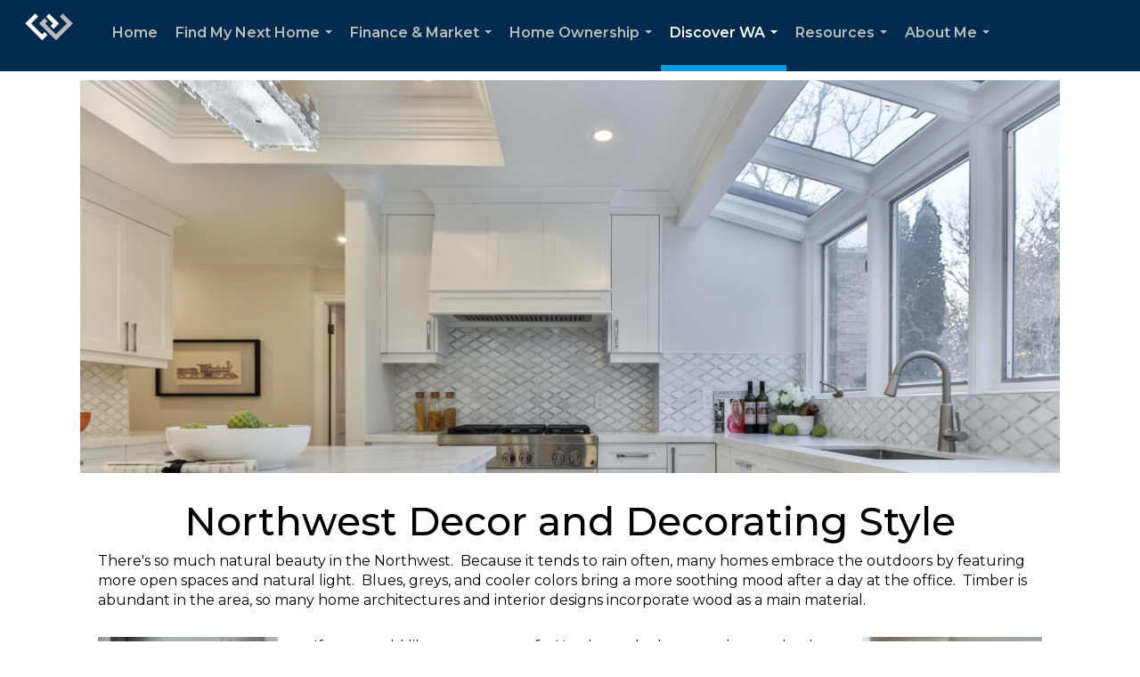

--- FILE ---
content_type: text/html; charset=utf-8
request_url: https://www.google.com/recaptcha/api2/anchor?ar=1&k=6LdmtrYUAAAAAAHk0DIYZUZov8ZzYGbtAIozmHtV&co=aHR0cHM6Ly9rZW5zaG9ydC5jb206NDQz&hl=en&v=PoyoqOPhxBO7pBk68S4YbpHZ&size=invisible&anchor-ms=20000&execute-ms=30000&cb=ryft795ifphb
body_size: 48511
content:
<!DOCTYPE HTML><html dir="ltr" lang="en"><head><meta http-equiv="Content-Type" content="text/html; charset=UTF-8">
<meta http-equiv="X-UA-Compatible" content="IE=edge">
<title>reCAPTCHA</title>
<style type="text/css">
/* cyrillic-ext */
@font-face {
  font-family: 'Roboto';
  font-style: normal;
  font-weight: 400;
  font-stretch: 100%;
  src: url(//fonts.gstatic.com/s/roboto/v48/KFO7CnqEu92Fr1ME7kSn66aGLdTylUAMa3GUBHMdazTgWw.woff2) format('woff2');
  unicode-range: U+0460-052F, U+1C80-1C8A, U+20B4, U+2DE0-2DFF, U+A640-A69F, U+FE2E-FE2F;
}
/* cyrillic */
@font-face {
  font-family: 'Roboto';
  font-style: normal;
  font-weight: 400;
  font-stretch: 100%;
  src: url(//fonts.gstatic.com/s/roboto/v48/KFO7CnqEu92Fr1ME7kSn66aGLdTylUAMa3iUBHMdazTgWw.woff2) format('woff2');
  unicode-range: U+0301, U+0400-045F, U+0490-0491, U+04B0-04B1, U+2116;
}
/* greek-ext */
@font-face {
  font-family: 'Roboto';
  font-style: normal;
  font-weight: 400;
  font-stretch: 100%;
  src: url(//fonts.gstatic.com/s/roboto/v48/KFO7CnqEu92Fr1ME7kSn66aGLdTylUAMa3CUBHMdazTgWw.woff2) format('woff2');
  unicode-range: U+1F00-1FFF;
}
/* greek */
@font-face {
  font-family: 'Roboto';
  font-style: normal;
  font-weight: 400;
  font-stretch: 100%;
  src: url(//fonts.gstatic.com/s/roboto/v48/KFO7CnqEu92Fr1ME7kSn66aGLdTylUAMa3-UBHMdazTgWw.woff2) format('woff2');
  unicode-range: U+0370-0377, U+037A-037F, U+0384-038A, U+038C, U+038E-03A1, U+03A3-03FF;
}
/* math */
@font-face {
  font-family: 'Roboto';
  font-style: normal;
  font-weight: 400;
  font-stretch: 100%;
  src: url(//fonts.gstatic.com/s/roboto/v48/KFO7CnqEu92Fr1ME7kSn66aGLdTylUAMawCUBHMdazTgWw.woff2) format('woff2');
  unicode-range: U+0302-0303, U+0305, U+0307-0308, U+0310, U+0312, U+0315, U+031A, U+0326-0327, U+032C, U+032F-0330, U+0332-0333, U+0338, U+033A, U+0346, U+034D, U+0391-03A1, U+03A3-03A9, U+03B1-03C9, U+03D1, U+03D5-03D6, U+03F0-03F1, U+03F4-03F5, U+2016-2017, U+2034-2038, U+203C, U+2040, U+2043, U+2047, U+2050, U+2057, U+205F, U+2070-2071, U+2074-208E, U+2090-209C, U+20D0-20DC, U+20E1, U+20E5-20EF, U+2100-2112, U+2114-2115, U+2117-2121, U+2123-214F, U+2190, U+2192, U+2194-21AE, U+21B0-21E5, U+21F1-21F2, U+21F4-2211, U+2213-2214, U+2216-22FF, U+2308-230B, U+2310, U+2319, U+231C-2321, U+2336-237A, U+237C, U+2395, U+239B-23B7, U+23D0, U+23DC-23E1, U+2474-2475, U+25AF, U+25B3, U+25B7, U+25BD, U+25C1, U+25CA, U+25CC, U+25FB, U+266D-266F, U+27C0-27FF, U+2900-2AFF, U+2B0E-2B11, U+2B30-2B4C, U+2BFE, U+3030, U+FF5B, U+FF5D, U+1D400-1D7FF, U+1EE00-1EEFF;
}
/* symbols */
@font-face {
  font-family: 'Roboto';
  font-style: normal;
  font-weight: 400;
  font-stretch: 100%;
  src: url(//fonts.gstatic.com/s/roboto/v48/KFO7CnqEu92Fr1ME7kSn66aGLdTylUAMaxKUBHMdazTgWw.woff2) format('woff2');
  unicode-range: U+0001-000C, U+000E-001F, U+007F-009F, U+20DD-20E0, U+20E2-20E4, U+2150-218F, U+2190, U+2192, U+2194-2199, U+21AF, U+21E6-21F0, U+21F3, U+2218-2219, U+2299, U+22C4-22C6, U+2300-243F, U+2440-244A, U+2460-24FF, U+25A0-27BF, U+2800-28FF, U+2921-2922, U+2981, U+29BF, U+29EB, U+2B00-2BFF, U+4DC0-4DFF, U+FFF9-FFFB, U+10140-1018E, U+10190-1019C, U+101A0, U+101D0-101FD, U+102E0-102FB, U+10E60-10E7E, U+1D2C0-1D2D3, U+1D2E0-1D37F, U+1F000-1F0FF, U+1F100-1F1AD, U+1F1E6-1F1FF, U+1F30D-1F30F, U+1F315, U+1F31C, U+1F31E, U+1F320-1F32C, U+1F336, U+1F378, U+1F37D, U+1F382, U+1F393-1F39F, U+1F3A7-1F3A8, U+1F3AC-1F3AF, U+1F3C2, U+1F3C4-1F3C6, U+1F3CA-1F3CE, U+1F3D4-1F3E0, U+1F3ED, U+1F3F1-1F3F3, U+1F3F5-1F3F7, U+1F408, U+1F415, U+1F41F, U+1F426, U+1F43F, U+1F441-1F442, U+1F444, U+1F446-1F449, U+1F44C-1F44E, U+1F453, U+1F46A, U+1F47D, U+1F4A3, U+1F4B0, U+1F4B3, U+1F4B9, U+1F4BB, U+1F4BF, U+1F4C8-1F4CB, U+1F4D6, U+1F4DA, U+1F4DF, U+1F4E3-1F4E6, U+1F4EA-1F4ED, U+1F4F7, U+1F4F9-1F4FB, U+1F4FD-1F4FE, U+1F503, U+1F507-1F50B, U+1F50D, U+1F512-1F513, U+1F53E-1F54A, U+1F54F-1F5FA, U+1F610, U+1F650-1F67F, U+1F687, U+1F68D, U+1F691, U+1F694, U+1F698, U+1F6AD, U+1F6B2, U+1F6B9-1F6BA, U+1F6BC, U+1F6C6-1F6CF, U+1F6D3-1F6D7, U+1F6E0-1F6EA, U+1F6F0-1F6F3, U+1F6F7-1F6FC, U+1F700-1F7FF, U+1F800-1F80B, U+1F810-1F847, U+1F850-1F859, U+1F860-1F887, U+1F890-1F8AD, U+1F8B0-1F8BB, U+1F8C0-1F8C1, U+1F900-1F90B, U+1F93B, U+1F946, U+1F984, U+1F996, U+1F9E9, U+1FA00-1FA6F, U+1FA70-1FA7C, U+1FA80-1FA89, U+1FA8F-1FAC6, U+1FACE-1FADC, U+1FADF-1FAE9, U+1FAF0-1FAF8, U+1FB00-1FBFF;
}
/* vietnamese */
@font-face {
  font-family: 'Roboto';
  font-style: normal;
  font-weight: 400;
  font-stretch: 100%;
  src: url(//fonts.gstatic.com/s/roboto/v48/KFO7CnqEu92Fr1ME7kSn66aGLdTylUAMa3OUBHMdazTgWw.woff2) format('woff2');
  unicode-range: U+0102-0103, U+0110-0111, U+0128-0129, U+0168-0169, U+01A0-01A1, U+01AF-01B0, U+0300-0301, U+0303-0304, U+0308-0309, U+0323, U+0329, U+1EA0-1EF9, U+20AB;
}
/* latin-ext */
@font-face {
  font-family: 'Roboto';
  font-style: normal;
  font-weight: 400;
  font-stretch: 100%;
  src: url(//fonts.gstatic.com/s/roboto/v48/KFO7CnqEu92Fr1ME7kSn66aGLdTylUAMa3KUBHMdazTgWw.woff2) format('woff2');
  unicode-range: U+0100-02BA, U+02BD-02C5, U+02C7-02CC, U+02CE-02D7, U+02DD-02FF, U+0304, U+0308, U+0329, U+1D00-1DBF, U+1E00-1E9F, U+1EF2-1EFF, U+2020, U+20A0-20AB, U+20AD-20C0, U+2113, U+2C60-2C7F, U+A720-A7FF;
}
/* latin */
@font-face {
  font-family: 'Roboto';
  font-style: normal;
  font-weight: 400;
  font-stretch: 100%;
  src: url(//fonts.gstatic.com/s/roboto/v48/KFO7CnqEu92Fr1ME7kSn66aGLdTylUAMa3yUBHMdazQ.woff2) format('woff2');
  unicode-range: U+0000-00FF, U+0131, U+0152-0153, U+02BB-02BC, U+02C6, U+02DA, U+02DC, U+0304, U+0308, U+0329, U+2000-206F, U+20AC, U+2122, U+2191, U+2193, U+2212, U+2215, U+FEFF, U+FFFD;
}
/* cyrillic-ext */
@font-face {
  font-family: 'Roboto';
  font-style: normal;
  font-weight: 500;
  font-stretch: 100%;
  src: url(//fonts.gstatic.com/s/roboto/v48/KFO7CnqEu92Fr1ME7kSn66aGLdTylUAMa3GUBHMdazTgWw.woff2) format('woff2');
  unicode-range: U+0460-052F, U+1C80-1C8A, U+20B4, U+2DE0-2DFF, U+A640-A69F, U+FE2E-FE2F;
}
/* cyrillic */
@font-face {
  font-family: 'Roboto';
  font-style: normal;
  font-weight: 500;
  font-stretch: 100%;
  src: url(//fonts.gstatic.com/s/roboto/v48/KFO7CnqEu92Fr1ME7kSn66aGLdTylUAMa3iUBHMdazTgWw.woff2) format('woff2');
  unicode-range: U+0301, U+0400-045F, U+0490-0491, U+04B0-04B1, U+2116;
}
/* greek-ext */
@font-face {
  font-family: 'Roboto';
  font-style: normal;
  font-weight: 500;
  font-stretch: 100%;
  src: url(//fonts.gstatic.com/s/roboto/v48/KFO7CnqEu92Fr1ME7kSn66aGLdTylUAMa3CUBHMdazTgWw.woff2) format('woff2');
  unicode-range: U+1F00-1FFF;
}
/* greek */
@font-face {
  font-family: 'Roboto';
  font-style: normal;
  font-weight: 500;
  font-stretch: 100%;
  src: url(//fonts.gstatic.com/s/roboto/v48/KFO7CnqEu92Fr1ME7kSn66aGLdTylUAMa3-UBHMdazTgWw.woff2) format('woff2');
  unicode-range: U+0370-0377, U+037A-037F, U+0384-038A, U+038C, U+038E-03A1, U+03A3-03FF;
}
/* math */
@font-face {
  font-family: 'Roboto';
  font-style: normal;
  font-weight: 500;
  font-stretch: 100%;
  src: url(//fonts.gstatic.com/s/roboto/v48/KFO7CnqEu92Fr1ME7kSn66aGLdTylUAMawCUBHMdazTgWw.woff2) format('woff2');
  unicode-range: U+0302-0303, U+0305, U+0307-0308, U+0310, U+0312, U+0315, U+031A, U+0326-0327, U+032C, U+032F-0330, U+0332-0333, U+0338, U+033A, U+0346, U+034D, U+0391-03A1, U+03A3-03A9, U+03B1-03C9, U+03D1, U+03D5-03D6, U+03F0-03F1, U+03F4-03F5, U+2016-2017, U+2034-2038, U+203C, U+2040, U+2043, U+2047, U+2050, U+2057, U+205F, U+2070-2071, U+2074-208E, U+2090-209C, U+20D0-20DC, U+20E1, U+20E5-20EF, U+2100-2112, U+2114-2115, U+2117-2121, U+2123-214F, U+2190, U+2192, U+2194-21AE, U+21B0-21E5, U+21F1-21F2, U+21F4-2211, U+2213-2214, U+2216-22FF, U+2308-230B, U+2310, U+2319, U+231C-2321, U+2336-237A, U+237C, U+2395, U+239B-23B7, U+23D0, U+23DC-23E1, U+2474-2475, U+25AF, U+25B3, U+25B7, U+25BD, U+25C1, U+25CA, U+25CC, U+25FB, U+266D-266F, U+27C0-27FF, U+2900-2AFF, U+2B0E-2B11, U+2B30-2B4C, U+2BFE, U+3030, U+FF5B, U+FF5D, U+1D400-1D7FF, U+1EE00-1EEFF;
}
/* symbols */
@font-face {
  font-family: 'Roboto';
  font-style: normal;
  font-weight: 500;
  font-stretch: 100%;
  src: url(//fonts.gstatic.com/s/roboto/v48/KFO7CnqEu92Fr1ME7kSn66aGLdTylUAMaxKUBHMdazTgWw.woff2) format('woff2');
  unicode-range: U+0001-000C, U+000E-001F, U+007F-009F, U+20DD-20E0, U+20E2-20E4, U+2150-218F, U+2190, U+2192, U+2194-2199, U+21AF, U+21E6-21F0, U+21F3, U+2218-2219, U+2299, U+22C4-22C6, U+2300-243F, U+2440-244A, U+2460-24FF, U+25A0-27BF, U+2800-28FF, U+2921-2922, U+2981, U+29BF, U+29EB, U+2B00-2BFF, U+4DC0-4DFF, U+FFF9-FFFB, U+10140-1018E, U+10190-1019C, U+101A0, U+101D0-101FD, U+102E0-102FB, U+10E60-10E7E, U+1D2C0-1D2D3, U+1D2E0-1D37F, U+1F000-1F0FF, U+1F100-1F1AD, U+1F1E6-1F1FF, U+1F30D-1F30F, U+1F315, U+1F31C, U+1F31E, U+1F320-1F32C, U+1F336, U+1F378, U+1F37D, U+1F382, U+1F393-1F39F, U+1F3A7-1F3A8, U+1F3AC-1F3AF, U+1F3C2, U+1F3C4-1F3C6, U+1F3CA-1F3CE, U+1F3D4-1F3E0, U+1F3ED, U+1F3F1-1F3F3, U+1F3F5-1F3F7, U+1F408, U+1F415, U+1F41F, U+1F426, U+1F43F, U+1F441-1F442, U+1F444, U+1F446-1F449, U+1F44C-1F44E, U+1F453, U+1F46A, U+1F47D, U+1F4A3, U+1F4B0, U+1F4B3, U+1F4B9, U+1F4BB, U+1F4BF, U+1F4C8-1F4CB, U+1F4D6, U+1F4DA, U+1F4DF, U+1F4E3-1F4E6, U+1F4EA-1F4ED, U+1F4F7, U+1F4F9-1F4FB, U+1F4FD-1F4FE, U+1F503, U+1F507-1F50B, U+1F50D, U+1F512-1F513, U+1F53E-1F54A, U+1F54F-1F5FA, U+1F610, U+1F650-1F67F, U+1F687, U+1F68D, U+1F691, U+1F694, U+1F698, U+1F6AD, U+1F6B2, U+1F6B9-1F6BA, U+1F6BC, U+1F6C6-1F6CF, U+1F6D3-1F6D7, U+1F6E0-1F6EA, U+1F6F0-1F6F3, U+1F6F7-1F6FC, U+1F700-1F7FF, U+1F800-1F80B, U+1F810-1F847, U+1F850-1F859, U+1F860-1F887, U+1F890-1F8AD, U+1F8B0-1F8BB, U+1F8C0-1F8C1, U+1F900-1F90B, U+1F93B, U+1F946, U+1F984, U+1F996, U+1F9E9, U+1FA00-1FA6F, U+1FA70-1FA7C, U+1FA80-1FA89, U+1FA8F-1FAC6, U+1FACE-1FADC, U+1FADF-1FAE9, U+1FAF0-1FAF8, U+1FB00-1FBFF;
}
/* vietnamese */
@font-face {
  font-family: 'Roboto';
  font-style: normal;
  font-weight: 500;
  font-stretch: 100%;
  src: url(//fonts.gstatic.com/s/roboto/v48/KFO7CnqEu92Fr1ME7kSn66aGLdTylUAMa3OUBHMdazTgWw.woff2) format('woff2');
  unicode-range: U+0102-0103, U+0110-0111, U+0128-0129, U+0168-0169, U+01A0-01A1, U+01AF-01B0, U+0300-0301, U+0303-0304, U+0308-0309, U+0323, U+0329, U+1EA0-1EF9, U+20AB;
}
/* latin-ext */
@font-face {
  font-family: 'Roboto';
  font-style: normal;
  font-weight: 500;
  font-stretch: 100%;
  src: url(//fonts.gstatic.com/s/roboto/v48/KFO7CnqEu92Fr1ME7kSn66aGLdTylUAMa3KUBHMdazTgWw.woff2) format('woff2');
  unicode-range: U+0100-02BA, U+02BD-02C5, U+02C7-02CC, U+02CE-02D7, U+02DD-02FF, U+0304, U+0308, U+0329, U+1D00-1DBF, U+1E00-1E9F, U+1EF2-1EFF, U+2020, U+20A0-20AB, U+20AD-20C0, U+2113, U+2C60-2C7F, U+A720-A7FF;
}
/* latin */
@font-face {
  font-family: 'Roboto';
  font-style: normal;
  font-weight: 500;
  font-stretch: 100%;
  src: url(//fonts.gstatic.com/s/roboto/v48/KFO7CnqEu92Fr1ME7kSn66aGLdTylUAMa3yUBHMdazQ.woff2) format('woff2');
  unicode-range: U+0000-00FF, U+0131, U+0152-0153, U+02BB-02BC, U+02C6, U+02DA, U+02DC, U+0304, U+0308, U+0329, U+2000-206F, U+20AC, U+2122, U+2191, U+2193, U+2212, U+2215, U+FEFF, U+FFFD;
}
/* cyrillic-ext */
@font-face {
  font-family: 'Roboto';
  font-style: normal;
  font-weight: 900;
  font-stretch: 100%;
  src: url(//fonts.gstatic.com/s/roboto/v48/KFO7CnqEu92Fr1ME7kSn66aGLdTylUAMa3GUBHMdazTgWw.woff2) format('woff2');
  unicode-range: U+0460-052F, U+1C80-1C8A, U+20B4, U+2DE0-2DFF, U+A640-A69F, U+FE2E-FE2F;
}
/* cyrillic */
@font-face {
  font-family: 'Roboto';
  font-style: normal;
  font-weight: 900;
  font-stretch: 100%;
  src: url(//fonts.gstatic.com/s/roboto/v48/KFO7CnqEu92Fr1ME7kSn66aGLdTylUAMa3iUBHMdazTgWw.woff2) format('woff2');
  unicode-range: U+0301, U+0400-045F, U+0490-0491, U+04B0-04B1, U+2116;
}
/* greek-ext */
@font-face {
  font-family: 'Roboto';
  font-style: normal;
  font-weight: 900;
  font-stretch: 100%;
  src: url(//fonts.gstatic.com/s/roboto/v48/KFO7CnqEu92Fr1ME7kSn66aGLdTylUAMa3CUBHMdazTgWw.woff2) format('woff2');
  unicode-range: U+1F00-1FFF;
}
/* greek */
@font-face {
  font-family: 'Roboto';
  font-style: normal;
  font-weight: 900;
  font-stretch: 100%;
  src: url(//fonts.gstatic.com/s/roboto/v48/KFO7CnqEu92Fr1ME7kSn66aGLdTylUAMa3-UBHMdazTgWw.woff2) format('woff2');
  unicode-range: U+0370-0377, U+037A-037F, U+0384-038A, U+038C, U+038E-03A1, U+03A3-03FF;
}
/* math */
@font-face {
  font-family: 'Roboto';
  font-style: normal;
  font-weight: 900;
  font-stretch: 100%;
  src: url(//fonts.gstatic.com/s/roboto/v48/KFO7CnqEu92Fr1ME7kSn66aGLdTylUAMawCUBHMdazTgWw.woff2) format('woff2');
  unicode-range: U+0302-0303, U+0305, U+0307-0308, U+0310, U+0312, U+0315, U+031A, U+0326-0327, U+032C, U+032F-0330, U+0332-0333, U+0338, U+033A, U+0346, U+034D, U+0391-03A1, U+03A3-03A9, U+03B1-03C9, U+03D1, U+03D5-03D6, U+03F0-03F1, U+03F4-03F5, U+2016-2017, U+2034-2038, U+203C, U+2040, U+2043, U+2047, U+2050, U+2057, U+205F, U+2070-2071, U+2074-208E, U+2090-209C, U+20D0-20DC, U+20E1, U+20E5-20EF, U+2100-2112, U+2114-2115, U+2117-2121, U+2123-214F, U+2190, U+2192, U+2194-21AE, U+21B0-21E5, U+21F1-21F2, U+21F4-2211, U+2213-2214, U+2216-22FF, U+2308-230B, U+2310, U+2319, U+231C-2321, U+2336-237A, U+237C, U+2395, U+239B-23B7, U+23D0, U+23DC-23E1, U+2474-2475, U+25AF, U+25B3, U+25B7, U+25BD, U+25C1, U+25CA, U+25CC, U+25FB, U+266D-266F, U+27C0-27FF, U+2900-2AFF, U+2B0E-2B11, U+2B30-2B4C, U+2BFE, U+3030, U+FF5B, U+FF5D, U+1D400-1D7FF, U+1EE00-1EEFF;
}
/* symbols */
@font-face {
  font-family: 'Roboto';
  font-style: normal;
  font-weight: 900;
  font-stretch: 100%;
  src: url(//fonts.gstatic.com/s/roboto/v48/KFO7CnqEu92Fr1ME7kSn66aGLdTylUAMaxKUBHMdazTgWw.woff2) format('woff2');
  unicode-range: U+0001-000C, U+000E-001F, U+007F-009F, U+20DD-20E0, U+20E2-20E4, U+2150-218F, U+2190, U+2192, U+2194-2199, U+21AF, U+21E6-21F0, U+21F3, U+2218-2219, U+2299, U+22C4-22C6, U+2300-243F, U+2440-244A, U+2460-24FF, U+25A0-27BF, U+2800-28FF, U+2921-2922, U+2981, U+29BF, U+29EB, U+2B00-2BFF, U+4DC0-4DFF, U+FFF9-FFFB, U+10140-1018E, U+10190-1019C, U+101A0, U+101D0-101FD, U+102E0-102FB, U+10E60-10E7E, U+1D2C0-1D2D3, U+1D2E0-1D37F, U+1F000-1F0FF, U+1F100-1F1AD, U+1F1E6-1F1FF, U+1F30D-1F30F, U+1F315, U+1F31C, U+1F31E, U+1F320-1F32C, U+1F336, U+1F378, U+1F37D, U+1F382, U+1F393-1F39F, U+1F3A7-1F3A8, U+1F3AC-1F3AF, U+1F3C2, U+1F3C4-1F3C6, U+1F3CA-1F3CE, U+1F3D4-1F3E0, U+1F3ED, U+1F3F1-1F3F3, U+1F3F5-1F3F7, U+1F408, U+1F415, U+1F41F, U+1F426, U+1F43F, U+1F441-1F442, U+1F444, U+1F446-1F449, U+1F44C-1F44E, U+1F453, U+1F46A, U+1F47D, U+1F4A3, U+1F4B0, U+1F4B3, U+1F4B9, U+1F4BB, U+1F4BF, U+1F4C8-1F4CB, U+1F4D6, U+1F4DA, U+1F4DF, U+1F4E3-1F4E6, U+1F4EA-1F4ED, U+1F4F7, U+1F4F9-1F4FB, U+1F4FD-1F4FE, U+1F503, U+1F507-1F50B, U+1F50D, U+1F512-1F513, U+1F53E-1F54A, U+1F54F-1F5FA, U+1F610, U+1F650-1F67F, U+1F687, U+1F68D, U+1F691, U+1F694, U+1F698, U+1F6AD, U+1F6B2, U+1F6B9-1F6BA, U+1F6BC, U+1F6C6-1F6CF, U+1F6D3-1F6D7, U+1F6E0-1F6EA, U+1F6F0-1F6F3, U+1F6F7-1F6FC, U+1F700-1F7FF, U+1F800-1F80B, U+1F810-1F847, U+1F850-1F859, U+1F860-1F887, U+1F890-1F8AD, U+1F8B0-1F8BB, U+1F8C0-1F8C1, U+1F900-1F90B, U+1F93B, U+1F946, U+1F984, U+1F996, U+1F9E9, U+1FA00-1FA6F, U+1FA70-1FA7C, U+1FA80-1FA89, U+1FA8F-1FAC6, U+1FACE-1FADC, U+1FADF-1FAE9, U+1FAF0-1FAF8, U+1FB00-1FBFF;
}
/* vietnamese */
@font-face {
  font-family: 'Roboto';
  font-style: normal;
  font-weight: 900;
  font-stretch: 100%;
  src: url(//fonts.gstatic.com/s/roboto/v48/KFO7CnqEu92Fr1ME7kSn66aGLdTylUAMa3OUBHMdazTgWw.woff2) format('woff2');
  unicode-range: U+0102-0103, U+0110-0111, U+0128-0129, U+0168-0169, U+01A0-01A1, U+01AF-01B0, U+0300-0301, U+0303-0304, U+0308-0309, U+0323, U+0329, U+1EA0-1EF9, U+20AB;
}
/* latin-ext */
@font-face {
  font-family: 'Roboto';
  font-style: normal;
  font-weight: 900;
  font-stretch: 100%;
  src: url(//fonts.gstatic.com/s/roboto/v48/KFO7CnqEu92Fr1ME7kSn66aGLdTylUAMa3KUBHMdazTgWw.woff2) format('woff2');
  unicode-range: U+0100-02BA, U+02BD-02C5, U+02C7-02CC, U+02CE-02D7, U+02DD-02FF, U+0304, U+0308, U+0329, U+1D00-1DBF, U+1E00-1E9F, U+1EF2-1EFF, U+2020, U+20A0-20AB, U+20AD-20C0, U+2113, U+2C60-2C7F, U+A720-A7FF;
}
/* latin */
@font-face {
  font-family: 'Roboto';
  font-style: normal;
  font-weight: 900;
  font-stretch: 100%;
  src: url(//fonts.gstatic.com/s/roboto/v48/KFO7CnqEu92Fr1ME7kSn66aGLdTylUAMa3yUBHMdazQ.woff2) format('woff2');
  unicode-range: U+0000-00FF, U+0131, U+0152-0153, U+02BB-02BC, U+02C6, U+02DA, U+02DC, U+0304, U+0308, U+0329, U+2000-206F, U+20AC, U+2122, U+2191, U+2193, U+2212, U+2215, U+FEFF, U+FFFD;
}

</style>
<link rel="stylesheet" type="text/css" href="https://www.gstatic.com/recaptcha/releases/PoyoqOPhxBO7pBk68S4YbpHZ/styles__ltr.css">
<script nonce="PwQiUjz0rx3pBYL8TUbH2Q" type="text/javascript">window['__recaptcha_api'] = 'https://www.google.com/recaptcha/api2/';</script>
<script type="text/javascript" src="https://www.gstatic.com/recaptcha/releases/PoyoqOPhxBO7pBk68S4YbpHZ/recaptcha__en.js" nonce="PwQiUjz0rx3pBYL8TUbH2Q">
      
    </script></head>
<body><div id="rc-anchor-alert" class="rc-anchor-alert"></div>
<input type="hidden" id="recaptcha-token" value="[base64]">
<script type="text/javascript" nonce="PwQiUjz0rx3pBYL8TUbH2Q">
      recaptcha.anchor.Main.init("[\x22ainput\x22,[\x22bgdata\x22,\x22\x22,\[base64]/[base64]/[base64]/ZyhXLGgpOnEoW04sMjEsbF0sVywwKSxoKSxmYWxzZSxmYWxzZSl9Y2F0Y2goayl7RygzNTgsVyk/[base64]/[base64]/[base64]/[base64]/[base64]/[base64]/[base64]/bmV3IEJbT10oRFswXSk6dz09Mj9uZXcgQltPXShEWzBdLERbMV0pOnc9PTM/bmV3IEJbT10oRFswXSxEWzFdLERbMl0pOnc9PTQ/[base64]/[base64]/[base64]/[base64]/[base64]\\u003d\x22,\[base64]\\u003d\\u003d\x22,\x22NcKUUcK4JcKfwopJwozCpDgFwqdpw47DlDF+wrzCvlUdwrrDol9AFsOfwodqw6HDnm7Cpl8fwovCmcO/w77CocKCw6RUIllmUk/ClghZacK7fXLDjcKnfydJZcObwqkUHzkwe8Oiw57DvzrDhsO1RsO7XMOBMcKPw6ZuaSgOSyo5ZB5nwp7DvVsjNTNMw6xjw4YFw47DnwdDQDFON2vCu8KRw5xWcRIAPMO2wpTDvjLDvcOuFGLDmD1GHRp7wrzCri4cwpU3QEnCuMO3wqzClg7Cjj/DjTENw5fDmMKHw5Qyw7B6bUHCicK7w73DssO+WcOIMcObwp5Bw682bQrDs8K9wo3ChiY+YXjCi8OMTcKkw7BVwr/[base64]/CuGXClWUzwofClMKYMwpJw4jDoy3CsMOgPcKPw5QpwoEDw5gwUcOhE8KSw4TDrMKcNhRpw5jDiMKzw6YcUcOew7vCnzzClsOGw6ofw4zDuMKewpDCq8K8w4PDucKfw5dZw67DocO/YG48UcK2wojDsMOyw5krEiU9woJSXE3CjgTDusOYw5vCl8KzW8KZTBPDlHoXwoorw4xOwpvCgx/DuMOhbzzDp1zDrsKdwpvDuhbDtkXCtsO4woVEKADCvEcswrh0w7Fkw5VkEMONAQ5Ew6HCjMK0w5nCrSzChizCoGnCtVrCpRRyc8OWDVR2OcKMwpzDnzM1w5bCtBbDpcKxOMKlIWHDh8Kow6zCmx/DlxYCw7jCiw0vXVdDwqpsDMO9JsKpw7bCkkXCqXTCu8KbVsKiGzdqUBIHw6TCusKww4TCmG5/[base64]/wrXCnsKLQQ9ew69jw5F2w5TCscKgw4vDncO+eQRRwpcywrsYURfCkcKXw54dwpBOwolPQDDDiMKQCgcoEgHDpsKUM8OowqvDkcOARsKOw7oRDsKIwpo+wpbCg8KPckJvwq03w68gwqMuw4rDpsKoC8KOwrhKTTjCklUpw6U5Vhsiwp0jw6HDmsOjw6XDosKiw78/w4RrJGnDkMK6wqHDjk7CscORQsOVw63CscK4VMKRDMK3YyzCu8KIfULDr8KZQ8OwQF3ChcOCd8Ocw5RddMKCw7rCo2AkwpEQSDswwrXDgkHDlcOswp3DiMK/IR9pw4PDuMObwq/CqFDCkhR3woZZYMOnQsO8wqrCrMKcwr3Cg2fCl8OIScKSH8OZwojDrm1ZV2p1QcKGUcKGGsKMwpHCg8OXw6oPw6Fow43Csggdwp3Cq0TDiiXCu0DCpXwuw73DhMOSHsKbwoJ0VBkiwoLCg8O7NFjDh25Nwq9Gw6h/AsKce1cLdMK1LnrDviNnwpYrwqPDvMKmN8KwZcOiwp9HwqjCnsKjRcO1SsKEF8O6FkAnw4HChMKeFVjCjEnDhsOaUXQwZy0VAgfCoMOyNsOZw7tXEcK7w6BVGGPCjxrCrW/[base64]/DhsOHw7HDgk1qw7jDv8K7cMKoayxlYjHDsVknR8KWwo/DlGIUBmpQVSfClWLDizIkwoInGULCkjbDgWxzB8OOw5TCt1TDt8OibGVGw4hHc01Vw47DrcOMw5gjwoM3w7VpwrDDkz43TnzCp2cLdcKbMcKtwp/DixnCpRjCjggCdMKHwo15LD3CvMOnwrDCrADCrMO9w7jDvHx1LQbDljDDjcKBwoVYw7fDq29lwrrDjFsHw63DoXIcGMK2ZsO4AsK2wpxxw7fDlsOsHlPDoSzDuQbCulPDtW/DumjClxjCmsKTMsK0DsKELsKIckjCtVRjwojCsEEEGG8zAAPDl2PChhPCjcK5SWZOwpR1w6RFw4bCv8O5IU9Lwq/[base64]/[base64]/ClMKewoxyYsKrfyzCscOAOcKYf8OGwp4xw5bDuFo4wq/DqVd3w4fDlF9XUi3Drm3Cg8KMwqDDq8OSwp9iTipMw4HCvMK6eMK3w7ZDw73CksOjw7/Dr8KPO8Ojw6rCrlt+w7IWTR4fw5ksRMOkBThPw6QYwq3CrH0gw7vCgcKoFi4hXzzDljHCtMOqw5bCisK0woFLBWpxwo/DsHnCnsKGRG4mwoPChcKsw4U0GWE+w5zDqVjCq8KQwrIzbsKbQcOEwpzDoW3DlMOvwqtawrEdMsO0w5owUMKPw73Cn8KwwpXDsGbDnMKYwqJgwr1JwqdBRMOZw5xewqjClDRUKWzDlcOAw5AOSRs5wobDggrCrMO8w59uw5/CsRfDhQBnUBHDmFbDp1oCGnvDuCHCu8K0woDDn8Krw6ABfMO7ScOyw4zDjD/CtFvCngrDgxjDpyTCjMO9w6ZTwrFjw7drUSfCkMKdwqDDucK/wrjCg3LDhcKEw6ZDJ3c3wpk4w50OSAbDkMOXw7k2wrVOMhfDssKmYcKgWFcpwrZTKE7Cn8KbwpbDocOcTyTCtC/CncOad8KpIcKLw4zCoMKfLWVWwqPChMKLFcOZMhrDuXbCncOgw70pDzbDnQvCgsOuw4fCm2AxbcOrw6ETw7onwrlSezxvHQxcw6PDugMiIcKgwoJgw5hGwpjCusK4w5fCkjcTwqMRwrwbTVZRwqdMw4cowqbDtUoJwr/[base64]/[base64]/Dm8KHd3bDoVNfGynCjQzDgRAqBj8cwqtww5vCjcOHw681RMOpa0JmLsKVNMKsCMO9wqFYw40KYsKCXhtKwqbCmcOcwrzDmB18YEvCkDJ6CMKHTTnCq0bCrnbDosKeJsO2w6vCs8KIRsODWhnCg8Oyw6QmwrMWVsKmwrbDnA3DqsK/RBQOwr0Xw6rDjBTDoBDDpDovwoMXIi/[base64]/DtcO+w7/DrcOyw5lIw7DDosKMw53Cp8OwVEFpFsKGwqxLw5bCoW96ZDnDvEMWF8K+w4fDs8KEw503Q8KHJ8Ofb8KAw7XCjARAA8O3w6fDkADDscOjTjguwonDtU8kQMOJdHjDqMK2w5o7wol7woXDrTd2w4TDrsOEw5HDuk5Mwp/DncOfG24cwonCp8OKZsKbwo93ck95woEiwpXDvU4swprCqi1nehzDqQ/CrzrDncKtJMO8w50YXCbChzPDuQHCoSXCtwYgwoRjw71Dw4PCnn3DpD3CmsKnaWTCgizDl8K9IcKeCChVF2bDtVwYwrDClsOgw4rCkcO6wrrDhTTCrHPCkVXDqWTCkcKIcMOYw4kjwrhKKnpxwobDlUQew4VxN1A8w59KNMKIExLCv3tmwpgAPsKUAsKqwoQ/w6DDnMO2fcO8GcOfAFk3w5HDkMKlbUFEGcK8wpQxwrnDg3LDsDvDkcOGwpM4VjIhSnY/[base64]/[base64]/[base64]/[base64]/CmsK7csOsDsOMWhfCtsKLZcKyOUlVwqZZwr/DvAnDi8OSw5Rjw6EQYX0pw4TDuMOpwrvDm8Ktwp7DksKOw5o7woJNBsK3ScOtw5nDr8Kiwr/[base64]/e8OXGVbDv8OzcsOcTMKkwr/DjsKLMChRWMObw6PCnXbCslYswoxsaMKWwozDt8OmWQtdR8O9w7jCrWgSBsOyw7/Cv2zCq8O8w5h0a1tzwr3DkWjCi8ODw6YEwrPDhMK/wovDrBlDO0bDgMKfbMKmwqDCr8Ktwo81w5fDusKgHSnDlcKHc0PCkcKfLnfCjyvCqMOwRBvCsxPDqMKIw49bPsO6QMKYD8KRAh/CocKKSsOgOMOSR8KgwrXDvcKYWzNbw53CicOYIxLCr8ObJcKcfsKowq54w5hRdcOQw6XDk8OCWMKpNTPClmbCksONwr1VwrF+w68ow4fDsmPCrG3DnADDtTbCncKPCMOywr/Ct8K1wqXChcOlwq3Dm3IHOsK7SHDDryItw7PCmlh6w75JFlDCgjXCkkLCpsOCWMO0C8OFWMO9axgCG3I7w6hiEMKYwrvCjFcGw64pw4vDtMKcWMKbw7ATw5/DvhTClhA2JSbDhW/ChTIXw7dJw7RwYX3DkMO4w43Dk8KNw5UMwqvDvcOIw70bwrEeEcOWEcOQL8KrUcO2w4bChsOGw5LDh8KKEnY8N3dDwrzDq8KyBX/Co3VIEMOREMO/w6PCjcKORsOVXMK8w5bDv8OGwqHDvMOLIy9Ow4lNwro/KsOPQcOATsOTw6BoEcKzRWvCqFfDksKMwrUNdXDCuz7Cr8K6X8OfBMOiMMK/w4VWAMKoZC86WjLDuWXDn8Kww41VOGPDrSNDfSJCcx8MO8O5wr/CnMO2VcOydkoxF1TCqsOuS8O/KcKqwoIsR8Ocwqh9G8KOwoYUCxxLEFcAMEAmSMK7EU7CtGfCgS8TwqZxw4LCjsO8Fhduw4JuZMOswr/Ct8KBw53CtMOzw4/[base64]/DgMKHPRHChk1pwqg4bMODwofDtX7Cr8KPwpEJw6bDqTxpwoQrw4DCpDPDvgbCusK3w4/[base64]/Dp8OfCsORNsO4HlhIwopgwqQEwr/DnAEcayUBwph3M8K7DnMFwr3CmVwbOhnCqMOxc8OZwr5tw5bCp8OAW8Odw4DDs8K3fiHDo8KLfMOMw5fDq1RiwqIrwpTDhMKteRArwrrDpx0kw4fDgFLCoX0kDFTCgMKOw6rDqhgOwovDosKrd19/w6jCtic7wqnDol04w4/CscK2R8Knw4tCw7shf8OfHhvCr8KHY8OtOTfDuyQVFkZPZ1jDkH49PS3Di8KeC2gVwoVYwqlQXEptPMK2wq/CnFXDgsOkJBjCicKQBE0Vwq1kwrZIesKWacKiw6pEwqjDqsK+w7pFw7t5wo8YRgfDg1zDpcKQf1Qqw5zCiALDn8KGwopJc8Otw4LDsyYLccKbIV/CjcOeTMO1w6kkw6Rsw55zw400PcO0aRo9wpVBw7jCssO/anYXw4PCo3AbAsKnw6vCscOcw7ANam3ChsO0Z8O4E2LDgyrDihjDpsK3Ow/Dqj/ChHbDo8K2wqrClhkVFFYTfTZafcK5ZcK2w5nCiWLDhm0mw4XCi09IJBzDvQjDisO5wobCo28CUsOHwr4Dw6tVwqDCpMKow4YYScOFGDR+wr1Cw4fCqsKOaS0KDDUcw5l3wpgCwqDCp2PCtsOUwqFzLMOawqvDlEzCtDfDkcKJBDzDpQQ1FRzDjcK/XCglbzzDscObdS5kVsKiw6dHAsOfw6vCjxHCiX1Zw7xwE3R7wowzBXPCq1rChyvDhsOpwrvCh2kZClrCiVwSw4/CucKyX2JyPGXDslEnKMKvwrLCr0HCryfCpcOmwrPCvR/CikDDnsOGwrvDuMKSacKswr5oA0Asfm3Co3DCtGJdw6bDqMOuax5pAsOywqPCgG/Ciipiwo7DrU9tUMKEXmfDhwDDjcKUa8OfeATDpcO+ZsK4MMKpw4LDiBY2BhvDrG0vwrhSwobDrMKRT8K8DMOPHMOww6/DscO1wpZ5w4shwq/DvErDiBRNXWRlw4ciw4fCvjtCemoYbSdDwos7aHpOPMOowo3ChhPCkyASU8OMw7lmw4cmwozDiMOIwos5BGnDrMK1J3DCsUQWwqBywpHCmsOiV8Kvw7B7worCsEQJK8Osw4DDukvDigHDvMKyw7NPwpFMD1RMwo/DgsKWw57DsTdaw5nDq8KVwoJYcF9vw7TDi0vCoz1Fw47DuCDDox9xw4vDhQPCo0cjw4LCoy3Dt8OrK8OvdsOkwrDDijfChMONYsO6ZG0LwpbDjm3CpcKAwo/DhcKfQcOUwo3Dr1dvO8K/[base64]/Cu2HCuT9VKsO0w4hTYVw2wqjDo8KGMnLCqjYGYWBdSsKaP8KVwovDrcO6wrQnCsOCwojDg8OkwrEuB0QyA8KXw6VpHcKCWBLCpX/DrUNTXcKjw4XChHIIa0Ekw7rDmWEswpXDmHoZRiYhEsOgAglcw6rCsULDksKhYsO7w6vCnGdVwptgYShzUT/ClsOUw5FYwqnDnMOCJV5Ub8KAWg/Cn3TDgcKAb0ZzK23CmMKKIh1oXCgPw6FBwqXDr2bDlsOQDcKjfk/[base64]/w5EFIMOpPmxXVh/[base64]/CsMKbwq00GMKOw7oWwpgnw77CtsOjEUzCt8KfbycSWcOwwrR3Y3BgPUbClXHDl29OwqpVwqcxB1oHTsOUw5B+CinDnlLDrVBPwpJjRTrDisO2DHbDjcKDUGLCrcKSwrFiIVxxUUYuXRrCg8K0wr7CnETClMO5a8Oawr4YwqYrdcO/w51lwo7CtMKtMcKKwo1qwphNOMKnEMK6w7YxcMKpKcObw4p3w6wECA07XxQDScKRw5DDni7CjSE2VEXDqMKkwpvDssO1wrzDs8KWLz0Lw6QTIsKPI2nDj8OCw4Fhw6XCl8OtCMKLwqHChGMDwpHCt8O3w6tFPBBlwqbDisKQXS5AbGvDkMOMwr/CiTRCKcO1wp/DosOhw7LCicKYNiDDl2rDt8KZPMKrw70yNRd5aV/DmBlawp/Du1xGXsOVwozCmcO8WAkPwowdw5zDngbDuTRawq8qHcOkcQ0iwpPDjATDjhtaTHXCvSpEe8KXH8O6wrTDoEs2wod6XMOmw6/DhsK4BMOqw6nDiMO8wqxew7d9YcKSwo3DgMKSBytvXsOFTcOrZcKhwo53R29mwpkmw6cGansgag3CqWddVMOYSHFdIEUbw7wAPcOIw6XDgsKdKilTw5hFGsO+EcO4wp9+W0/CkTYxVcKUR3fDl8OeC8OrwqB4OcKmw6nDlyA4w5MUw71ETsKgOkrCpsOsBsK/wpHDuMOWw6IYR3jDmnnCoCwDwrAmw5DCr8O/Tm3DvMOVMWfCmsO3VcKnHQnDiwVBw5lSw63CumELSsOmbyFzwpA9XMOYwpvCnWjCuHnDnxnCrsO3wpHDlMK/W8OUcEUnw5FNfmw7TMOia17CoMKLLcOzw44aRB7DkD4WSl/DgMKuw7chScKKZi9Mw5whwpgLwqVRw7zCk0bCgsKgOhVgaMObccO8UsKyXmVpworDpEYyw7E/ZwrCi8OXwp4CWG1fw7Imwo/CosKRJsKWKDI0OVPCn8KBY8OXR8OvV30uNU7Dj8K7b8Ojw7jDjDDCkFtxYlLDnhgTRVQfw4rDjxfCkgPCqXXCp8O+wpnDvMOvHcOYCcKtwpIuZ1RCOMKyw47CpsKoYMOcMlxWA8O9w5JBw5nDgmwZwoDDn8Kqwpgjwq06w7fCtzPDn0bDgx/CtcKBUcKgbDh2w5XDpUTDujUQdELDnyTCs8O6w73DpcORfTlSwqDDrcOqXxLCmsOtw7FWw5BNYsKaL8OII8KjwoVLWcKkw7J4w7rCnERdCg9LDMKlw6tDK8OOVR9/PlIaesKXQ8OFw7USw5EuwqhVWcOmJsKGNsOAUQXCjD1cwpl8wo/Dr8KbUQsUfsKtwqVrM1PDti3ClHnDkGNbKAbDrzwPV8OhGcOpGQzCkMKPwo7ChxvDksOsw6ZiKjROw4B1w77CrzN/[base64]/w5wBw5ABw4jDm2ZIE1nDk2FMw55/SXtVdMKgw4DDlAUvNFnCi0nCnMOmHcOvwqPDq8OqQ2MzSCsJQRnCjjbCg3XDgVoEw7d7wpV5wr11DQ4vH8Osdl5QwrdmEirDlsKLKWPDscO6QMKuN8O8w4nCu8Ohw5I6w5hlwokYTcK8bMKXw6vDgcOFwpwGWsK6w4hOw6bCtsKxE8K1wqNAwoVNTFkoWTMRwp/DtsKHdcKDwoUEw6LCm8KoIsOhw6zDlyXDgCHDlS0awrZ1OsOTwpDCoMKJw6/CskHDrCI+QMKiWzUZw4HDocKwSsO6w6pPw4pBw5bDn1XDicO/I8KPZkRrwo1nw6sOS30+wq1/w5DCsDIYw6oBW8Oiwp/DtcO6wqh3RcOxUEptw5oof8O+w5XDlQ7DmG4mdyl6wqUpwpvDpcKhwovDi8ONw7jDncKjPsOxw7jDmH4EGMKeYsOiwrJ+wpHCv8O4bH/CtsONNlfDqcOACcOxVhB5w6PDlTDDuVfDhMK/w4PDlcK/VXN8IMOOw5lIWghUwqbDp2oBV8ONw7LCvcKWBFXDhxlPfkDCsy7DvcKhwo7CnyTCmsKkwrTCq1HCkWHDtUEiHMOICFpjL0vDoXx4U0lfwq7DvcO8V1dhUj3CssOqwqoFOHE5dgbClMOfwq/DjMO2w7jDswPDvMO+wprCnmhAw5vDlMOowrPCuMKtW33Dg8KBw5FEw4kGwrfDrMOTw6Rzw6hSMzFGCMOpRC7DsDzCv8OyVcK3NcKJwonDgcOqc8Kyw7dKIMKpJR3Ctnxow4h/[base64]/CjsK2UsKvBMOpwozDnV42w6DDg8KbMRkUw7DDvTzDuER2w7ZOw7HDoGdIYF/CjAXDgRprHCHDpVDDoAjCrSHDhVY7CQBtF2jDrwAIF2wZw71oYcKaUUsJHGHDo34+w6BVUsKjbcOEAmZEM8OAwoPCjXtKdsOTfMOSbMKIw4EYw6VZw5TDnnYswrVOwqHDnC/CiMOiCWTCqy0Rw7TDgsOew4Z/[base64]/wqfDsDvDtGfDlcOhairDk17Dry08ajXCpMKBWmx1wqLCoW7Cm0jCpn1rwoTCi8O8wrXCgxdlw4NwRsKMK8Kww5fCisOlDMKVFsOXwqXDksKTE8OhP8KXDcO1wovCosKVw4USwrTDgT0hw45nwqUGw4YdworChDTDohnDqsOowqnChkc7wp7DusOiGV1kw4/Dk2DCljXDv0bDrXJswrEOw5Mtw6ovDgozAHBaD8O3CMOzwpwNw5/Cg2lybBUOw53CuMOcDMOZCUNYw7vDqMKdw4DChcO7wok2wr/DisOLFMOnw63DrMO+NRYgw7zDkk7Cmz3CoW3CtBPCsWzCrnIGAmwbwop3wrHDr1RXwrjCp8OtwpzDtMO6wrlAwoklAMO/wodkMVINwqBjMMO9wo0/w6VaCCUQw4s4eBfCmMOlPGJ6wp3DoSDDmsK8wo/CqsKbwrXDhMKsMcKZRsOTwpkUKj9jDybDlcK9S8OQZ8KLdMK0w7XDugPCnznDoHVDKHZTHcOyfATCqADDpE/DgcO9DcO1NMK3wpwMURTDkMKhw57Co8KiLcKxwp52w6jDmQLCnwJfKlBRwqzDisOxw7bCgcKjwoZow59yPcKvAVPCtsK6w7URwqfCn3LCnEc9w4/Dl0VKZMKyw5zDsUVBwrNNIcOpw7tVIAtfIxpcTMKpf1kaHcO0woIoZXAnw6NNwq7DosKKQsOvw5LDix3Dm8OfOMKjwqkZRMKPw4UBwr1UeMObSMO8TyXCjHHDkUfCucKRZ8KCw70cJ8KEw6EzEMOpMcKPHgbDrsOcXDbDhXLCt8K6XCjClhE0wqUZwqnCi8OTOV/DrsKDw5pmw5XCn3HDtifCvcKgAyM1V8K1QsK1wqrCosKtXcOoMBhXHwMwwpXCt0rCocOZwrnCqcOdRMK/LyDDkRg9wpbCq8Odw63DrsKFGXDCvkgtw5TCi8KVw79QXBHCmzFxwrIlwqPDtjo4OMOUTk7DkMOIw4IgRVQuNsK2w4sLwozCusOZwp9kwpTCnCVuw7FbNsOwQ8OfwpVKw5jCg8Kxwp7DlkpbIivDhEBudMOiw4vDvG8jL8K/DMO2wrzDnGMHDFjDu8KZL3nCozIWcsOZw4fCmMODZV/DqXLCvMKHNMO9MH/DvMOLbcOxwpnDvgJ1wp3Co8KASsKeZcOFwoLDpTEVb0HDjh/Ciz1ywqElw5/CvsO6PsK/OMKFwoFieXd5woLDt8KGw7TCp8K4wqdgHgoZA8OuLMOiwpFoXS5/woFXw7zDrMOEw78WwrzCtAxswrTCjFwJw6PCosOWV0bDtMKtwodjw7HCohDCjlXCisKow5NSwrvCtGzDq8O1w74PWcOjb1LDv8OIw5duO8OBI8KMwr0ew54PBMOYwoNJw7QoNzrCpBISwqFEWTrCth9pZQnCgxjCllcHwokDw7/DnVtJR8O3XsOgLxnCucK3wqXCjVBmwpDDvsOCOcObJsKoeUI2wovDu8KjGsK6w4k6wpggwrLDqR7Du2onWgIrX8K7wqAKasKTwq/CucObw6lneCEQw6DDsR3CscOlHUt9WlTCkALCkBk3Zg9GwqbDhDZYRMKWH8K6OxjCg8Oww5nDohTDr8OPAlXDpMKbwqN4w7stYCBiYCjDsMOtT8OSaGFcEMOiw71WwpDDvjTDklo8wovCtsO6KMOyO3nDoy50w658wrzDhcKBSk/CgnthAsKBwq/DssOCZ8Obw4HCnX3DrjkUV8KvTS90XMKJU8KMwpMEw4k+wpPCgMO4w7LCsV4Jw6jCnnhgTMOlwoQ4LMKsJx0bQ8OJw4bDmsOrw4vDp1nCn8Kow5jDul7Dq3HDlx/DisKtMUvDowLCig7Dsz5AwrNwwq13wr/DkzYWwqfCoiVxw57Dky/Cp0zCshvDvMKAw6I1w7XDrMKWSCTCoXDCgQpFE0jDi8OfwrHCm8O1GcKDw5RjwpjDiWMuw5/CtFlSYsKNw7TChcKHGsOewrIQwofClMODWcKZwr/CgBHCgsONESlYTy1Rw4PDrzHDlMKtwpZaw6jCpsKDwrPCk8KYw4sDJAEiwrwswr83JBULZ8KCBlTDmTVwUsO7wowLw61JwqvCtx/DtMKeHlrDucKvwp55w4MAGMOwwoHCkXppI8K+wodpTn/CgCZ3w6HDuRHDqMKnB8KQWsOfMcKdw5ggwqbDpsOLfcONw5LDr8OrEGsxwpYNwovDvMO1UcOdwqRhwpnDu8KOwp4eQBvCsMKyeMOUNsOyam9/w5N2U1E9wrLDvcKDwqg6dsKcAcKJGcKjw6DCpEfCuQogw4fDjsOBwozDun7ChjQww6kGbl7ChRVubsOFw55/w6XDucK0OBMTBsOKAMKywpXDgsKdw4bCkcOreDzDvcOnfMKlw5LDqhzChsKnLHB0wqQDw6/DnsKjw7xwNMKxaArDvMK7w5fCiXvDqcOkTMOlwr13KB0dLwFHNTh7wonDl8KxAwpow6TDrjcOwoNdEsKvw4TDncKlw4rCtV4hfDtTJRp5LUAPw4rDnSZaJ8KIw4AKw7fDogh/SMO2FsKUW8KCwpbCj8OCB1hUTwzDtGktFMOlBXrCnyMZwrTDmcOtSsKlw5jDlmXCp8K8wpRMwq5pEcKMw7zDscKfw5Rcw5zDl8KPwqDDuyfClD/CuUHCjcKWw5rDsT7CisKzwqvDlcKUKG5Iw6x0w5BEdsOQRSfDp8KFcAnDhsOncG7Cs0nCosKoW8OXamxUwpLCknlpw5Miwps2wrPCmhTDhsKYEsKpw6USajpMG8OHfMK6A1fCqmEWw64bZFtMw7HCt8KnVl/CvUvCusKfG1bDvcOzcR5/HcKFw7fChQlYw77DosKgw47Dsn8nTMOOQ0kENi0nw7ghQXNxf8Kuw6tmPFZgfm/DucKlw7TDg8KEwrlnWhI7w5TCoRLCmBrDnsOWwqI4SMOLNFxmw6kCFcKMwoAbOMOuw6Uhwq/Du2vCncOEM8KCUcKAGsK6fsKHX8O7wrwqLzzDplzDlSxcwrBqwoonA1RkHcKCM8OlGcOOasOAOMOVwrXCtUrCusOkwp0oS8OAGsKdwptnCMKQX8OQwp3DqxxSwr0bVB/Dv8KOfsKTMMOGwrJUw7vCicKmJxRPJMKBKcOPJcKXJDYnA8Kbw6TCqSnDpsOawqtVIcK3FHQUUMKVwpnCmMKyEcOZw7E1VMOvw5w/[base64]/wq7ChMOKfT/DsMKQw41dw6LDgsKYw4PDl0fDvsOKwoxMNcK9Q1TCtMOkw4vCkhd/[base64]/DjzhZcRJTVlw+a1BfbB/DjyVWfsKpw6gJw7LDpsO/U8Onw741w45EXUDCgMOBwrlKNSXCng56wp3DoMKBEMKLwqtZF8ONwrnDoMO3w6HDsQ/CmsOCw6xJbFXDoMKJbcK8K8OzexVlETFoHR7CisKCw63CjTDDt8KnwpIwBMOnw4obJsOqTsKbKMOtfEHCvQ3DrcKrNFvDv8KjOGYTUMK+AktGbcOUJiTDrMKZw6EPw7fClMKKw6Y6wogvw5bDryHDjWjDtMK1MMK3EkvCicKTVnTCtsKoMcOiw6g/w51SdmlGw4ksI1nChsK/w5TDpWtGwq0GMcKIZ8ObbcKfwo0lOX50w7HDp8KPA8KGw5rCkcOXJWt4e8Ofw4PDkcOIw6nChsKXTGPCgcOxwqzCtV3DlnTDmQNGDCvCgMOpw5McOsKRwqFoO8ORGcOuw6EjE13CvRTDiUnDs2/CiMO+O1DCgRwVw5LDv2vCosOXAy1Qw5jCusK6w5Msw7UyJHxobjduLcKcwroEwqodw5bDrnJPwrUZwqh8wppJw5DCusKZDMKcRlACW8KiwrpbbcOMw7PDlMOfw6tAAcKdw7xyCAFeTcONN0/DrMK0w7M2w4ZZwoHDqMOPLsOddQTDvMK+woYcOsK7eS9aB8KbcgMSHnBPasOGXlLChBjCiAZuLmjCrWwVwo95wpJzw7nCscKrwrfCssKqZsOEFW7DrVrDsR0xPMOLecKNdgIqw4TDpCp8XcKcw4hnwrULwoh4wrMxw6HDiMKcTMKJY8OUV0Ahw7N4w4E/[base64]/DhS3DjxPDmCnDnWVbwqMbXFjCp0LCoVQTMcKDw6LDssKNJwPDoFRSw5HDu8OAwqdyHXPCr8KqasOKCMO0wq5pMBzCrsKLTDPDo8OvJwlbUMOVw7vCg1HCv8KQw4rDng3CnR9Ew7nDpcKXasKww6fCp8K+w5vCkGnDqg4vEcOcDWfCrGzDtUAdGsK/BC4fw59PFjl7G8Ocw4/ClcK9ZcKSw7vDulRewogqwr/DjDnDl8OGwohGw43DvA7DqzjDlkopW8K9OB/Ci1PDoiHCt8Kpw5U/[base64]/w53Dn8KvwqkAP0TCvhbChcKoOhldW8KsNRTCmCHCm0xedBI7w5jCqMKhwqjCvXzDg8OqwpV2DsK+w7/CjH/CmsKUdMKEw74dXMK/[base64]/ClD7CvMORfsKDw6lLw6jCi8O7w7LDnQ/CuWrDhDhuOMK8wrplw54Rw41/Q8ODXcOtw4DDpMOZZzzCkHTDlMOhw5/[base64]/a8KewpDDkB/Cs8Kow4jCtcK9UinCj8ODw6lHw5BWw5R6w4NZw7jCslzChcOfwprDo8KVw4DDhsKcw5JWwqLCjgHDs2wUwrHDhy7CpMOqNAYFelTDvHvCjmgMC1kdw5/ChMKjw7LDrMODBMKbAhwIw6Zmwphgw4jDq8KKw7t3FsOaVwtmLMO5w4lswq0pelh+w48YfsOtw7I9w6HCtsKMw6QYwpbDjMOAPMOUFcK2XcKuwo3Dh8OPwqVjaQ8hbmAcOsK2w6vDl8KIwozCiMObw5V8wrc3c0IncHDCsCJiw6MOBsOuwpPCqSvDgcKGfC/CksKPwpPCm8KNYcO7w7bDscOIw43CjxPCuiYew5zCtcKNwpRgw6k6w4jDqMK0w6ofe8KeHsOOGMKgw7vDr1oEZBkSw4nDuDs1wrzCvcOZw4I/[base64]/Ct2vCvW7CmsORw4PDoMOsNFXCkA7DtiAvwo8Gw6YeLRYjw7PDh8KDBixwYMOHwrd6GDl7w4dJRh/CjXRvC8OTw5Qnwp5LB8O/K8KoUB1uwovCmTBEKA47QMOZw7QTasKxw4XCuUUEw7/[base64]/w5NjwoQvA1tmWxLCm0/CpcKNw6YmUEdewrjDlgzDoUUdZAsee8OywpJPUA56GsObw7rDg8OfcMKfw550WmcaF8OVw5UhH8Ovw6bDkMKPH8OVdHNOwqDDhSjClcOlAXvCn8OPRjIKw7zChiLDkG3DkCdIw4NtwpoMw6BlwqXChiDClwXDtCMGw5A/w6ACw6/DgcKWwq7CnMKhM1bDp8KtRDcaw7VqwplmwpV7w6sKLEpVw5bDv8OQw6PClsKUwoZidU4jwqV1RnzDpcOSwq7Cq8KHwoIHw6gWHF1RCCt1dmZPw4xkwpDCgsOYwqrCnhLCkMKUwrjDgD9Bw4p0w5Vaw4DDlALDr8Kkw7/[base64]/Dl8O9XxnDvcOTYEpTw7htb8Kxw7Upw4x8dUsPwprDuB7DuTXDrsObGsO9I03DsgxIfMKow7PDkMOVwozCiGtoPwvDgmDCiMO/w5LDgDjCpQTCj8KddQ7DgmnDu3LDvBLDrhHDj8KowrMwaMKaY1HCsXYzKCDChMKkw60VwrQLQcKpwotkwrLDoMOYw6oFw7LDj8KOw4DCjXzCmTcBwqDDlA/CtQc6ZUFoaisOw456X8OMwqFuw6FpwpDDjT/DqXIXDSd7w6HCtMO+CT4MwrzDk8K8w4TCpMOkIATCu8KGFE7Cri/Dl2HDtMO9w63Chi1twqgcUhF1HsKmInfDr0YmG0TDu8KVwpHDssKMZnzDvMOZw5M2P8KEw5DDg8OIw5/[base64]/Z0PDpMO5WMOlwpvCmhrDtjlnwrzCkMKQwpjCvmXCnFrDkMKaG8OBAFR3asKXwpDDusODw4ZswprCvMOlaMKcwq0zwoIXLBHCj8KEwosmWRwwwr5YCUXCsx7Cr1rCkkx0w5IrfMKXwqXDoh5AwopQF1PCshTClcKuNXdRw4YUcsKlwosUWsK/w4BPEnHCiRfCvx5ew6rDvsO5w5R/w6l7Ml7Dl8OWw5/DtFMPwovCnirChcOvPFpxw5xtCcKQw690OsOPZ8KtB8KFwpzCkcKcwpkKFsKfw61hISHCt3wlNlfDkAVHR8OaH8KoFg01w4pzwo3Dt8O4a8OWwo/DmMOWQMKyQcOiWsOmwq/DqGnCvxAfZkwqwq/Ci8OsGMKPw5XDmMKLGlBCaVVIZ8OkElvChcO7Mj7DgGEtRMObwq/DusO/wr1/[base64]/Dsmgsw4k5XGhTbkPCrAsUBsK9IcK/w65EfMOkw6LCu8O7woQ2OzjCjcK6w6/DucKxdMK3AwxAMEghwqlbwqcvw6Vlwr3CkgfChcKBw6g/wqNHAsOTLAjClzZewpbCnMO9w5fCoQzCmEc8TMKxYsKoJcO4T8K9HU/DkRk7EQ0cQ37DuDFQwqzCgMOKQsOkw6wga8KeDcKaN8KBdnR8QDZrMi3DpGw1w6NSw6HCmwZvecOzworDvcOxIsOrw4lXNBIsJ8OSw4zCqTLCpBjCssOEX1V3wr4bwrtTV8KxZxDDksORw7fCvR3CuFlaw5rDnVjDlwbCmB9pwp/DmsO/wrsswrMSasKubHTChsKTHsO0wrHDjBcFwpjDs8KeC2gDWcOvGWg4ZsO4T3DDssKCw4LDqkVKNhcOw5/[base64]/[base64]/Cn8Oxw7PCqhhowpMHwqPCv0/CjGc3w5rCh8OPJcK6GMKnw4A3AsKVwqVOwrXCqMKZfzg0QMOofsOnw73CknQ0wo9uwpHCoXzCn0pvUcK6w41lwrgzRXbDm8OmFG7Dv2FeRMKuFTrDinbCsj/Ds09OfsKsKMKswrHDlsOgw5rDrMKAd8KAwqvCuBPDi0DCknsmwo9Jw7g+wo9QHsOXwpLDiMOSXMKwwoPCi3PCk8KoU8ObwojCm8OPw4TCnsKew64JwqM6w4AkYXXDjFHDg1I9ecKzfsK+e8K/[base64]/Cln3Cgk8MKR3DosOmwrhDPMO5MDfCoMKjI2Bewo3CpsKrwq/Dn2rDnkdKwoUCMcKzHcOMfmQJwr/CvF7Dn8KELD/DjXFLw7bDpcO7wrIbesObeUHCpMKJRmjCkDNrXcOoEMKtwojDhMK/PcOdAMO1AydywrzCisOJwpXDp8KlfBbDhsKpwo9rGcKrwqXDmMK0w7gLMRPCl8OJUSQMChLDlMKcwo3DlcKyGRUkasOsRsOuwrtcw54EXEbCsMOIwpEbw43Ct3/Dvj7DqMKTR8OtUh1lXcO8woBBw6/DuzTCjsK2TcO3eErDlcKuIsOnw5I6ZW0DU2Q1dsKSVCHCq8OZVMKqw5DDtMOSSsO/[base64]/DoVFkwoQSXsKLZcOawqJkd2JHSMOAwpteOcKsVy3DjwHDikUiAxtufcKcwokld8O3wpFNwrJ1w5fCg39Swp58dh3ClsOvUsKAWQTDrE1MB0rCqlvChsOkDsOyAD9OaX7Du8Opwq/DiiLDnRYzwqfDuQ/[base64]/CqcK9BMK1wpfCi8Ocw7VcwoNwLsOJDcKLPsOLwoTDgMKAw7HDnkDDuBvDmsOOY8KZw5jCucKDAMOCwqE6QCXCgSjDhWx0wrTCsBcswqrDoMKUIcOae8KQMAHCiTfCoMOvK8KIwr9hw67DtMKNw5PCu0gwIMO6U2zDhVvCgVXCh2vDp1ICwqgbKMKSw5LDh8Kqwr9JZk/CtlJeBUfDi8OiTcKteCgcw5IrR8OCV8OLwpPCuMObIyHDqsK/wqjDnyRvwr/CisOcMMODT8OeMD7CqsOLQcO2XS0vw4A+wrTCtcO7D8OmGsOJwpnCuwPDngwfw6DDpEXDkC9mw4nCvyQiw6hSD0g1w4Msw5l6EUfDpTfCucKew63Cpm7Cr8KvMcOnJmF2VsKlBMOawrTDgWzCnsKWFsKeK3jCv8KcwoPDsMKbJz/[base64]/[base64]/CihdewrY7wp5EwoLCv0NWI0tlE8KLwr/[base64]/w5ZwfcOSDsO3w4hHE2zDlsOGWwzCrxhuwp1tw7dESETDhWkhwp1ISEHCsWDCrcOgwrciw4pWK8KZNsKuf8OsRsOfw6HCr8OLw4bCvGhCw5V5I0JBX00yWsKTXcKlK8KURsO5VSgmwrI/wrHCscK9NsODZ8OlwrZVB8OTwqogw57CrcOFwrAIw7gdwrPDs0E/RQ7DpMOUf8KGwrTDvsKONcK7ecOJcVnDrsK2wqnDlBZlwr3Dn8KQNMOiw7kPA8OSw7fCkCUeFw8KwogTc27DvXdZw7vCgsKMw4c0w4HDuMOzworCksKcFjPCkjbCqVzDj8K8w7gfSsK8ZsO4wrBJMU/[base64]/[base64]/Dr1fCv2hlS2EWEwrDpBYIwqrDtsOrAzx+JMKWwp1PRMOlw7XDmVM9C28cdcOWbMKowrLDrsOKwotSw53Cn1HCu8Kxwr4Lw6hdw7ApUmjDv3Atw5zCsG/CmMKxVMKhwpwAwpTCpcKFZcO0esO9woJhemvCuxJpesK3d8OaWsKFwr0Ibk/CscO5ZcKfw7LDlcO9w4oMCw9Zw4fCtcOFDMO3woVrRX/[base64]/DksO3DsOWfwLDpMKSdRzChcOMPcOeakDCml/DpQbCsQxmfMOkwqx6w6fCusKkw4TCggjCtE1rCy9SMkxFUcKxBhF/[base64]/DjsO0EFzCqxA9IsOXw6dtw5IxwrFGwobDv8KZd2zDpcK5wpbCr0zCicO6GcOowq5mw4TDvCjChcOREMOGXVUXSsKvwrDDkFUKY8KBZ8KPwolRXsOpCkhiFcOsJsKGw5TDtmkfKlkNwqrCmsKfKwHCjsKSw4vCqQPDonXCklfCiAMkwpzCssKaw5/CsR8XBGV0wpJrYMK8wosUw7fDlzvDkSnCpwgaUijCn8Oyw4zDmcOSDB7ChHzChGPDkS/CncOvdsKsDMOqw5JMFsOdw4l/[base64]/wqvDv8OEwol5woolIBQZw44cZFw9fjjCnV3DvMOMQMKWYMKDwo8lB8OpDcKYwpoJwrzCisKVw7bDsyzDtsOmU8KxVDBNfCLDvsOVLcO8w6LDjMKVwr53w6rDnB87A2/CthAdWXwqOXE1wqAgNcOVwpVyKTjCr0rDpcO6wpJWw6EyNsKSLFDDrRUqb8K+eEJhw5TCsMOsYsKvQiJsw5hyWW3CqMKQakbDtWlKwqrCisOcw5k8wobDkcKRDMO5bAPDhmXCjcOSw6rCs2IvwrTDmMOQwo/DgzUnw7Vbw7kofMK1McKowp/[base64]/DumF4w49iwrRlFRXDlB3DosKjwoFoNMOSw6/[base64]/wqhFHCHDhlsDwoEjFcKGw5E/EMOVe2LCp2R3wrYHwrDDhGVvw5pePMOcS1fCujrDrUBaOmJ8wrxJwrzCuk9cwq4bw7pqcXvCscOePsODwpbCnGRzfUVCThnDrcKLw4nClMKSw7JtR8OZQStpw5DDpghww6HDhcO/CmrDlMKCwpcSAgLCslx7w7Uzwr3CtnI+QcO7Yx9Ow54EV8K2wq9cwpBGVMOebcOUw7F4Dw/[base64]/DhHEbwoXDqk1Zw57Dt8Kkw65Jw4nClQIJwqTClknCtsKhwqIywpknd8O7BS1KwrjDlQrDvVfDj0PColvCvcKe\x22],null,[\x22conf\x22,null,\x226LdmtrYUAAAAAAHk0DIYZUZov8ZzYGbtAIozmHtV\x22,0,null,null,null,0,[21,125,63,73,95,87,41,43,42,83,102,105,109,121],[1017145,884],0,null,null,null,null,0,null,0,null,700,1,null,0,\[base64]/76lBhn6iwkZoQoZnOKMAhnM8xEZ\x22,0,0,null,null,1,null,0,1,null,null,null,0],\x22https://kenshort.com:443\x22,null,[3,1,1],null,null,null,1,3600,[\x22https://www.google.com/intl/en/policies/privacy/\x22,\x22https://www.google.com/intl/en/policies/terms/\x22],\x22vd46+MpXF0jXmmOrTMZ5l8dG7B/nnX9hno4sL6Wx2Cs\\u003d\x22,1,0,null,1,1769439244946,0,0,[98,211,240],null,[175],\x22RC-AYgdId0NadsZCA\x22,null,null,null,null,null,\x220dAFcWeA4ABYMycOCml1EddrI8zeuWYu6TA64JG04RbOAB7NUg7NzSSgkRVe-zblgVxxscGEC7y1KxVF7Dmc6MMtWtjWQ_zRf9gg\x22,1769522044816]");
    </script></body></html>